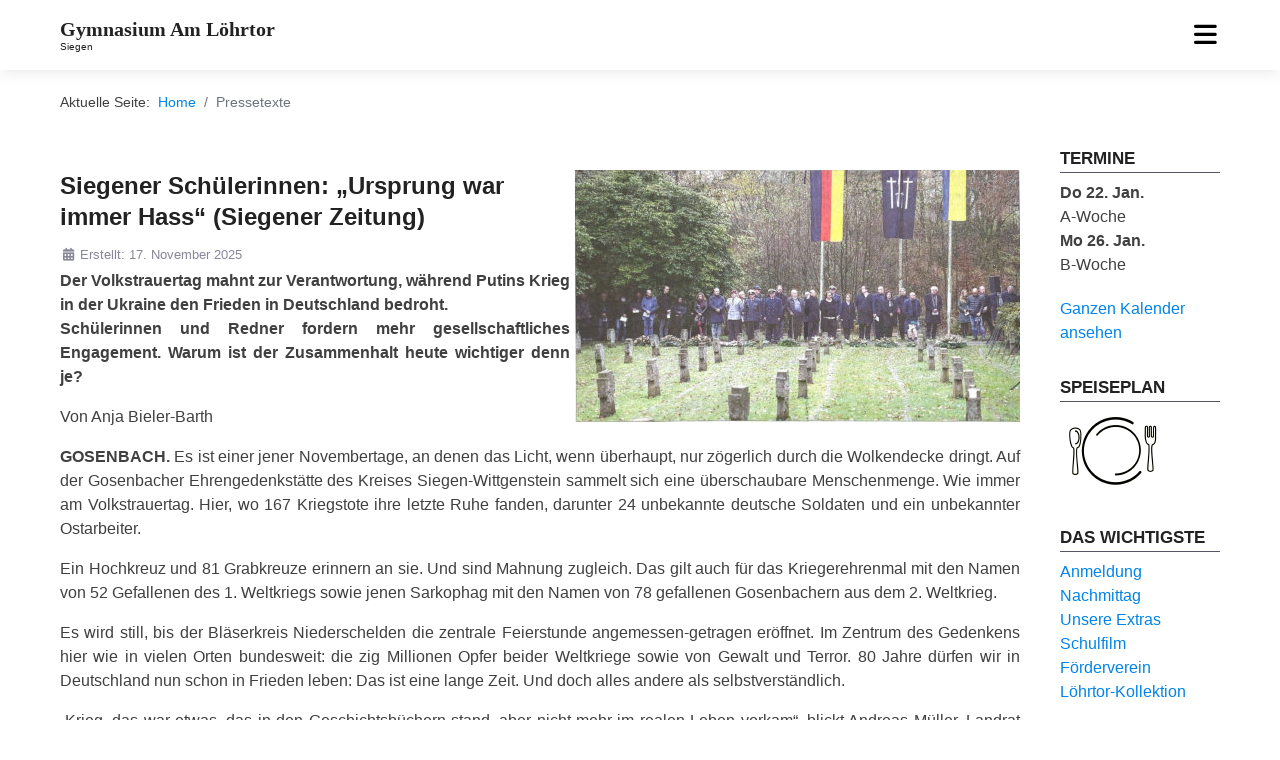

--- FILE ---
content_type: text/html; charset=utf-8
request_url: https://www.gal.de/pressetexte.html
body_size: 17845
content:
<!DOCTYPE html>
<html lang="de-de" dir="ltr">

<head>
	<meta charset="utf-8">
	<meta name="viewport" content="width=device-width, initial-scale=1">
	<meta name="description" content="Gymnasium Am Löhrtor. Das Gymnasium in Siegen. Im Herzen der Stadt.">
	<meta name="generator" content="Joomla! - Open Source Content Management">
	<title>Gymnasium Am Löhrtor, Siegen – Pressetexte</title>
	<link href="/pressetexte.feed?type=rss" rel="alternate" type="application/rss+xml" title="Gymnasium Am Löhrtor, Siegen – Pressetexte">
	<link href="/pressetexte.feed?type=atom" rel="alternate" type="application/atom+xml" title="Gymnasium Am Löhrtor, Siegen – Pressetexte">
	<link href="/media/system/images/favicon.ico" rel="alternate icon" type="image/vnd.microsoft.icon">
	<link href="https://www.gal.de/component/finder/search.opensearch?Itemid=101" rel="search" title="OpenSearch Gymnasium Am Löhrtor, Siegen" type="application/opensearchdescription+xml">

	<link href="/templates/gal_a4joomla_best/css/template.min.css?ef9e6e" rel="stylesheet">
	<link href="/media/vendor/awesomplete/css/awesomplete.css?1.1.7" rel="stylesheet">
	<link href="/media/vendor/joomla-custom-elements/css/joomla-alert.min.css?0.4.1" rel="stylesheet">
	<link href="/components/com_jevents/views/geraint/assets/css/modstyle.css?v=3.6.95" rel="stylesheet">
	<link href="/components/com_jevents/assets/css/jevcustom.css?v=3.6.95" rel="stylesheet">

		<script src="/media/vendor/jquery/js/jquery.min.js?3.7.1"></script>
	<script src="/media/mod_menu/js/menu.min.js?ef9e6e" type="module"></script>
	<script type="application/json" class="joomla-script-options new">{"joomla.jtext":{"MOD_FINDER_SEARCH_VALUE":"Suche &hellip;","COM_FINDER_SEARCH_FORM_LIST_LABEL":"Suchergebnisse","JLIB_JS_AJAX_ERROR_OTHER":"Beim Abrufen von JSON-Daten wurde ein HTTP-Statuscode %s zurückgegeben.","JLIB_JS_AJAX_ERROR_PARSE":"Ein Parsing-Fehler trat bei der Verarbeitung der folgenden JSON-Daten auf:<br><code style='color:inherit;white-space:pre-wrap;padding:0;margin:0;border:0;background:inherit;'>%s<\/code>","ERROR":"Fehler","MESSAGE":"Nachricht","NOTICE":"Hinweis","WARNING":"Warnung","JCLOSE":"Schließen","JOK":"OK","JOPEN":"Öffnen"},"finder-search":{"url":"\/component\/finder\/?task=suggestions.suggest&format=json&tmpl=component&Itemid=101"},"system.paths":{"root":"","rootFull":"https:\/\/www.gal.de\/","base":"","baseFull":"https:\/\/www.gal.de\/"},"csrf.token":"c77a47697320d71c92a1971e0c16d835"}</script>
	<script src="/media/system/js/core.min.js?a3d8f8"></script>
	<script src="/templates/gal_a4joomla_best/js/template.js?ef9e6e" defer></script>
	<script src="/media/vendor/webcomponentsjs/js/webcomponents-bundle.min.js?2.8.0" nomodule defer></script>
	<script src="/templates/gal_a4joomla_best/js/jquery.sidr.min.js?ef9e6e"></script>
	<script src="/templates/gal_a4joomla_best/js/jquery.smartmenus.min.js?ef9e6e"></script>
	<script src="/media/system/js/joomla-hidden-mail.min.js?80d9c7" type="module"></script>
	<script src="/media/vendor/awesomplete/js/awesomplete.min.js?1.1.7" defer></script>
	<script src="/media/com_finder/js/finder.min.js?755761" type="module"></script>
	<script src="/media/system/js/messages.min.js?9a4811" type="module"></script>
	<script type="application/ld+json">{"@context":"https://schema.org","@type":"BreadcrumbList","@id":"https://www.gal.de/#/schema/BreadcrumbList/17","itemListElement":[{"@type":"ListItem","position":1,"item":{"@id":"https://www.gal.de/","name":"Home"}},{"@type":"ListItem","position":2,"item":{"@id":"https://www.gal.de/pressetexte.html","name":"Pressetexte"}}]}</script>
	<script>function fetchMoreLatestEvents(modid, direction)
{        
        jQuery.ajax({
                    type : 'POST',
                    dataType : 'json',
                    url : "https://www.gal.de/index.php?option=com_jevents&ttoption=com_jevents&typeaheadtask=gwejson&file=fetchlatestevents&path=module&folder=mod_jevents_latest&token=c77a47697320d71c92a1971e0c16d835",
                    data : {'json':JSON.stringify({'modid':modid, 'direction':direction})},
                    contentType: "application/x-www-form-urlencoded; charset=utf-8",
                    scriptCharset: "utf-8"
            })                        
                .done(function( data ){                    
                    jQuery("#mod_events_latest_"+modid+"_data").replaceWith(data.html);
                    try {
                        document.getElementById("mod_events_latest_"+modid+"_data").parentNode.scrollIntoView({block: "start", behavior: "smooth"});
                    }
                    catch (e) {
                    }
                })
                .fail(function(x) {
        alert('fail '+x);
                });
}</script>

<style type="text/css">
#wrap,#slideshow-mod,#navflex,#navsepcontainer,#footer, #upperfooter,#a4j,#hmodulewrap,#pathwaywrap, #user1wrap, #user2wrap, #user3wrap, #user4wrap, #user5wrap, #user6wrap, #user7wrap, #user8wrap, #user9wrap, #user10wrap, #pathwaywrap, #topbarflex { max-width: 1200px;}
#logo h2 { font-family: Georgia, serif; font-size:20px; letter-spacing: 0px; }
#logo h3 { font-family: Arial, Helvetica, sans-serif; font-size:10px; letter-spacing: 0px; margin-top:0px; }
h2.fullpageheader { font-size: 40px; font-family: Arial, Helvetica, sans-serif; letter-spacing: 1px;} 
h3.fullpageheader {	font-size: 17px; font-family: 'Times New Roman', Times, serif; letter-spacing: 8px;} 
body { color: #404040; background-color: #ffffff; font-family: Arial, Helvetica, sans-serif; font-size:16px; }
#navcontainer {background-color: #ffffff;}
h1,h2,h3,h4,h5,h6,#slideshow-mod div.moduletable h3, div.moduletable h3, #sidebar div.moduletable h3, #sidebar-2 div.moduletable h3, .moduletable._menu h3, #sidebar div.moduletable._menu h3, #sidebar-2 div.moduletable._menu h3, .moduletable._menu2 h3, #upperfooter div.moduletable h3, #inner1 div.moduletable h3, #inner2 div.moduletable h3,
#user1 div.moduletable h3, #user2 div.moduletable h3, #user3 div.moduletable h3, #user4 div.moduletable h3, #user5 div.moduletable h3, #user6 div.moduletable h3, #user7 div.moduletable h3, #user8 div.moduletable h3, #user9 div.moduletable h3, #user10 div.moduletable h3 { font-family: Arial, Helvetica, sans-serif; color: #222222; }
h1 a:link,h1 a:visited,h1 a:hover,h1 a:active,h1 a:focus,h2 a:link,h2 a:visited,h2 a:hover,h2 a:active,h2 a:focus,h3 a:link,h3 a:visited,h3 a:hover,h3 a:active,h3 a:focus {color: #222222;}
a,a:hover,a:active,a:focus,.btn-link,.btn-link:hover,.btn-link:focus,p.readmore a.btn,p.readmore a.btn:hover,
p.readmore a.btn:active,p.readmore a.btn.active,p.readmore a.btn:hover,
.moduletable._menu li ul li a:hover,.moduletable._menu li.current ul li a:hover,.moduletable._menu li a:hover,
.moduletable._menu li a:focus,.moduletable._menu li a:active { color: #0084ea;}
#topbarcontainer, #topbarflex .sm-clean ul { background: #271871;}
#topbarflex .sm-clean ul, #topbarflex .sm-clean ul ul, #topbarflex .sm-clean ul ul ul, #topbarflex .sm-clean ul ul ul ul, #topbarflex .sm-clean ul ul ul ul ul {border: 1px solid transparent;}
#topbarflex .sm-clean ul a:hover, #topbarflex .sm-clean ul a:focus, #topbarflex .sm-clean ul a:active, #topbarflex .sm-clean ul a.highlighted, #topbarflex .sm-clean ul a.disabled {background: none;}
#footerwrap {background: #f8f8f8;}
#footer, #upperfooter {padding-top: 10px; }
#footer { padding-bottom: 10px; }
#footer div.moduletable, #upperfooter div.moduletable {color: #404040; }
#upperfooter div.moduletable ul { list-style:none; margin:0; padding:0;}
#footer a:link, #footer a:visited, #footer a:hover, #footer a:active, #footer a:focus {color: #404040;}
#footer .moduletable li a:link, #footer .moduletable li a:visited, #footer .moduletable li a:hover, #footer .moduletable li a:active, #footer .moduletable li a:focus {color: #404040;}
#footer h1, #footer h2, #footer h3, #footer h4, #footer h5, #footer h6,
#footer div.moduletable h1, #footer div.moduletable h2, #footer div.moduletable h3, #footer div.moduletable h4, #footer div.moduletable h5, #footer div.moduletable h6 {color: #222222;}
#upperfooter a:link, #upperfooter a:visited, #upperfooter a:hover, #upperfooter a:active, #upperfooter a:focus {color: #404040;}
#upperfooter .moduletable li a:link, #upperfooter .moduletable li a:visited, #upperfooter .moduletable li a:hover, #upperfooter .moduletable li a:active, #upperfooter .moduletable li a:focus {color: #404040;}
#upperfooter h1, #upperfooter h2, #upperfooter h3, #upperfooter h4, #upperfooter h5, #upperfooter h6,
#upperfooter div.moduletable h1, #upperfooter div.moduletable h2, #upperfooter div.moduletable h3, #upperfooter div.moduletable h4, #upperfooter div.moduletable h5, #upperfooter div.moduletable h6 {color: #222222;}

  
#soci3 {display: none;}
</style>









<!--[if lt IE 9]>
	<script src="/media/jui/js/html5.js"></script>
<![endif]-->

<!-- Matomo -->
<script>
  var _paq = window._paq = window._paq || [];
  /* tracker methods like "setCustomDimension" should be called before "trackPageView" */
  _paq.push(['trackPageView']);
  _paq.push(['enableLinkTracking']);
  (function() {
    var u="/analytics/";
    _paq.push(['setTrackerUrl', u+'matomo.php']);
    _paq.push(['setSiteId', '1']);
    var d=document, g=d.createElement('script'), s=d.getElementsByTagName('script')[0];
    g.async=true; g.src=u+'matomo.js'; s.parentNode.insertBefore(g,s);
  })();
</script>
<!-- End Matomo Code -->
</head>
<body class="com_content view-category layout-portal no-task itemid-604">
<div class="preloader">
<div class="spinner">
  <div class="bounce1"></div>
  <div class="bounce2"></div>
  <div class="bounce3"></div>
</div>
</div>

  
  <div id="navwrap">
	<div id="topbarcontainer">
		<div id="topbarflex" class="container-fluid">
										<div id="topbarnav">
					
<form class="mod-finder js-finder-searchform form-search" action="/component/finder/search.html?Itemid=101" method="get" role="search">
    <label for="mod-finder-searchword175" class="finder">Suchen</label><input type="text" name="q" id="mod-finder-searchword175" class="js-finder-search-query form-control" value="" placeholder="Suche &hellip;">
            <input type="hidden" name="Itemid" value="101"></form>

<div id="mod-custom101" class="mod-custom custom">
    <img src="/images/signet.png" alt="aus Tradition mit Verantwortung in deine Zukunft" width="528" style="margin-top: 0px;" /></div>

				</div>
						<div id="soci3">
																																																																																								</div>
		</div>
	</div>
	<div id="navcontainer">
		<div id="navflex" class="container-fluid">
			<div id="logo">
									<h2><a href="https://www.gal.de/" title="Gymnasium Am Löhrtor">Gymnasium Am Löhrtor</a></h2>
					<h3>Siegen</h3> 
				 
			</div>
			<div id="navright" >
				
				<div id="topmenu" class="navbar navbar-inverse">
					<div id="topnav" class="navbar-inner">
						<div id="myoverlay"></div>
						<a id="menu-button" href="#sidr" class="fas fa-bars">

						</a>
						<div id="sidr" >
							<a href="#" id="myclosebtn" >&times;</a>
																						<ul class="mod-menu mod-list nav nav-dropdown">
<li class="nav-item item-101 default deeper parent"><a href="/" title="nav-dropdown">Aktuelles</a><ul class="mod-menu__sub list-unstyled small"><li class="nav-item item-122"><a href="/home/loehrtorbrief.html" >Löhrtorbrief</a></li><li class="nav-item item-226"><a href="/home/kalender.html" >Terminkalender</a></li><li class="nav-item item-132"><a href="/wir-ueber-uns/unsere-extras.html" >für Grundschul-Eltern</a></li><li class="nav-item item-138"><a href="/home/praktikanten.html" >für Studierende</a></li><li class="nav-item item-302"><a href="/home/stellenangebote.html" >Stellenangebote</a></li><li class="nav-item item-123"><a href="/home/nachmittag.html" >Nachmittag</a></li><li class="nav-item item-133"><a href="/home/mensaplan.html" >Mensaplan</a></li><li class="nav-item item-126"><a href="/home/anmeldung.html" >Anmeldung</a></li><li class="nav-item item-407"><a href="/home/wir-in-der-presse.html" >Wir in der Presse</a></li></ul></li><li class="nav-item item-124 deeper parent"><a href="/wir-ueber-uns.html" >Wir über uns</a><ul class="mod-menu__sub list-unstyled small"><li class="nav-item item-125"><a href="/wir-ueber-uns/anfahrt.html" >Anfahrt</a></li><li class="nav-item item-231"><a href="/wir-ueber-uns/schulrundgang.html" >Schulrundgang</a></li><li class="nav-item item-162"><a href="/wir-ueber-uns/schulfilm.html" >Schulfilm</a></li><li class="nav-item item-129"><a href="/wir-ueber-uns/geschichte-der-schule.html" >Geschichte der Schule</a></li><li class="nav-item item-127"><a href="/wir-ueber-uns/unsere-extras.html" >Unsere Extras</a></li><li class="nav-item item-161"><a href="/wir-ueber-uns/schulprogramm.html" >Schulprogramm</a></li><li class="nav-item item-220"><a href="/wir-ueber-uns/organigramm.html" >Organigramm</a></li><li class="nav-item item-134"><a href="/wir-ueber-uns/schuelerticket.html" >Schülerticket</a></li><li class="nav-item item-131"><a href="/wir-ueber-uns/musik-am-loehrtor.html" >Musik am Löhrtor</a></li><li class="nav-item item-130"><a href="/wir-ueber-uns/foerderverein.html" >Förderverein</a></li></ul></li><li class="nav-item item-135 deeper parent"><a href="/personen.html" >Personen</a><ul class="mod-menu__sub list-unstyled small"><li class="nav-item item-137"><a href="/personen/schulleitung.html" >Schulleitung</a></li><li class="nav-item item-136"><a href="/personen/lehrer.html" >Lehrer</a></li><li class="nav-item item-408"><a href="/personen/klassenlehrer.html" >Klassenlehrer</a></li><li class="nav-item item-128"><a href="/personen/ansprechpartner.html" >Ansprechpartner</a></li><li class="nav-item item-191"><a href="/personen/sekretariat.html" >Sekretariat</a></li><li class="nav-item item-235"><a href="/personen/hausmeister.html" >Hausmeister</a></li><li class="nav-item item-296"><a href="/personen/beratungslehrer.html" >Beratungslehrer</a></li></ul></li><li class="nav-item item-139 deeper parent"><a href="/schulleben.html" >Schulleben</a><ul class="mod-menu__sub list-unstyled small"><li class="nav-item item-1335 parent"><a href="/schulleben/aladar-pollak.html" >Aladar Pollak</a></li><li class="nav-item item-144 parent"><a href="/schulleben/arbeitsgemeinschaften.html" >Arbeitsgemeinschaften</a></li><li class="nav-item item-153"><a href="/schulleben/berufswahlorientierung.html" >Berufliche Orientierung</a></li><li class="nav-item item-297"><a href="/schulleben/bibliothek.html" >Bibliothek</a></li><li class="nav-item item-143"><a href="/schulleben/ehemalige.html" >Ehemalige</a></li><li class="nav-item item-219 parent"><a href="/schulleben/internationale-kontakte.html" >Internationale Kontakte</a></li><li class="nav-item item-274"><a href="/schulleben/kooperationen.html" >Kooperationspartner</a></li><li class="nav-item item-379"><a href="/schulleben/projektwoche.html" >Projektwoche</a></li><li class="nav-item item-228"><a href="/schulleben/schuelervertretung.html" >Schülervertretung (SV)</a></li><li class="nav-item item-316"><a href="/schulleben/arbeitsgemeinschaften/schuelerzeitung.html" >Schülerzeitung</a></li><li class="nav-item item-1774"><a href="/schulleben/schule-der-zukunft.html" >Schule der Zukunft</a></li><li class="nav-item item-142"><a href="/schulleben/schule-ohne-rassismus.html" >Schule ohne Rassismus</a></li><li class="nav-item item-1507"><a href="/schulleben/schulhund.html" >Schulhund</a></li><li class="nav-item item-140"><a href="/schulleben/wettbewerbe.html" >Wettbewerbe</a></li><li class="nav-item item-298"><a href="/schulleben/archiv.html" >Archiv</a></li></ul></li><li class="nav-item item-145 deeper parent"><a href="/unterricht.html" >Unterricht</a><ul class="mod-menu__sub list-unstyled small"><li class="nav-item item-149"><a href="/unterricht/unterrichtszeiten.html" >Unterrichtszeiten</a></li><li class="nav-item item-147 parent"><a href="/unterricht/unterstufe.html" >Unterstufe</a></li><li class="nav-item item-188"><a href="/unterricht/mittelstufe.html" >Mittelstufe</a></li><li class="nav-item item-150"><a href="/unterricht/oberstufe.html" >Oberstufe</a></li><li class="nav-item item-548"><a href="/unterricht/konzepte.html" >Konzepte</a></li><li class="nav-item item-146 parent"><a href="/unterricht/fachschaften.html" >Unsere Fächer</a></li></ul></li></ul>

																						<div id="topbarnav2">	
								
<form class="mod-finder js-finder-searchform form-search" action="/component/finder/search.html?Itemid=101" method="get" role="search">
    <label for="mod-finder-searchword175" class="finder">Suchen</label><input type="text" name="q" id="mod-finder-searchword175" class="js-finder-search-query form-control" value="" placeholder="Suche &hellip;">
            <input type="hidden" name="Itemid" value="101"></form>

<div id="mod-custom101" class="mod-custom custom">
    <img src="/images/signet.png" alt="aus Tradition mit Verantwortung in deine Zukunft" width="528" style="margin-top: 0px;" /></div>

								</div>	
													</div>
						
					
					</div>
					<div id="soci">
																																																																																										</div>
				</div> 
				
			</div>
				
		</div>
	</div>
</div>












<div id="pathwayallwrap">
	<div id="pathwaywrap" class="container-fluid">
					<div id="pathway">
				<nav class="mod-breadcrumbs__wrapper" aria-label="Breadcrumbs">
    <ol class="mod-breadcrumbs breadcrumb px-3 py-2">
                    <li class="mod-breadcrumbs__here float-start">
                Aktuelle Seite: &#160;
            </li>
        
        <li class="mod-breadcrumbs__item breadcrumb-item"><a href="/" class="pathway"><span>Home</span></a></li><li class="mod-breadcrumbs__item breadcrumb-item active"><span>Pressetexte</span></li>    </ol>
    </nav>

			</div>
			</div>
</div>	

<div id="allwrap">

	<div id="wrap" class="container-fluid">
		<div id="cbody" class="row">
						<div id="content60" class="col-md-10">    
				  
				<div id="content">
					<div id="system-message-container" aria-live="polite"></div>

					<div class="com-content-category-blog blog">
    
        
    
    
    
            <div class="com-content-category-blog__items blog-items items-leading ">
                            <div class="com-content-category-blog__item blog-item">
                    
<figure class="float-end item-image">
            <a href="/pressetexte/1684-siegener-schuelerinnen-ursprung-war-immer-hass.html" title="Siegener Schülerinnen: „Ursprung war immer Hass“ (Siegener Zeitung)">
            <img src="/images/zeitungsartikel/sz-2025-11-17-foto.jpg" alt="Auf der Kreisehrengedenkstätte in Gosenbach wurde nicht nur der vielen Opfer von Krieg und Gewalt gedacht. Es wurde gemahnt: Frieden ist keine Selbstverständlichkeit.	Fotos: Rene Traut">        </a>
        </figure>

<div class="item-content">
    
        <div class="page-header">
                    <h2>
                                    <a href="/pressetexte/1684-siegener-schuelerinnen-ursprung-war-immer-hass.html">
                        Siegener Schülerinnen: „Ursprung war immer Hass“ (Siegener Zeitung)                    </a>
                            </h2>
        
        
        
            </div>

    
        
            <dl class="article-info text-muted">

            <dt class="article-info-term">
                        Details                    </dt>

        
        
        
        
        
    
                        <dd class="create">
    <span class="icon-calendar icon-fw" aria-hidden="true"></span>
    <time datetime="2025-11-17T18:00:00+01:00">
        Erstellt: 17. November 2025    </time>
</dd>
        
        
            </dl>
        
    
        
    <p><strong>Der Volkstrauertag mahnt zur Verantwortung, während Putins Krieg in der Ukraine den Frieden in Deutschland bedroht.</strong><br /><strong>Schülerinnen und Redner fordern mehr gesellschaftliches Engagement. Warum ist der Zusammenhalt heute wichtiger denn je?</strong></p>
<p>Von Anja Bieler-Barth</p>
<p><strong>GOSENBACH.</strong>&nbsp;Es ist einer jener Novembertage, an denen das Licht, wenn überhaupt, nur zögerlich durch die Wolkendecke dringt. Auf der Gosenbacher Ehrengedenkstätte des Kreises Siegen-Wittgenstein sammelt sich eine überschaubare Menschenmenge. Wie immer am Volkstrauertag. Hier, wo 167 Kriegstote ihre letzte Ruhe fanden, darunter 24 unbekannte deutsche Soldaten und ein unbekannter Ostarbeiter.</p>
<p>Ein Hochkreuz und 81 Grabkreuze erinnern an sie. Und sind Mahnung zugleich. Das gilt auch für das Kriegerehrenmal mit den Namen von 52 Gefallenen des 1. Weltkriegs sowie jenen Sarkophag mit den Namen von 78 gefallenen Gosenbachern aus dem 2. Weltkrieg.</p>
<p>Es wird still, bis der Bläserkreis Niederschelden die zentrale Feierstunde angemessen-getragen eröffnet. Im Zentrum des Gedenkens hier wie in vielen Orten bundesweit: die zig Millionen Opfer beider Weltkriege sowie von Gewalt und Terror. 80 Jahre dürfen wir in Deutschland nun schon in Frieden leben: Das ist eine lange Zeit. Und doch alles andere als selbstverständlich.</p>
<p>„Krieg, das war etwas, das in den Geschichtsbüchern stand, aber nicht mehr im&nbsp;realen Leben vorkam“, blickt Andreas Müller, Landrat des Kreises Siegen-Wittgenstein und Kreisvorsitzender des Volksbunds Deutsche Kriegsgräberfürsorge, an diesem Morgen in Gosenbach zurück.</p>
<p>Nun sei er mit Putins Angriffskrieg auf die Ukraine sehr nahegekommen. „Wieder&nbsp;fliehen Menschen vor Bomben, sterben Kinder, brennen Städte.“ Wieder wollten mehrere Staaten Atomwaffen testen: „Das sind Nachrichten, die viele von uns noch vor wenigen Jahren für undenkbar gehalten hätten.“ Der Volkstrauertag erinnere „an das Leid der Vergangenheit. Aber ermahnt uns auch für die Zukunft: Erinnern heißt nicht nur zurückblicken. Erinnern heißt: Verantwortung übernehmen“, mahnt Müller, sich für Freiheit, Demokratie und das Miteinander in Europa einzusetzen. Im Großen wie im Kleinen. Tag für Tag.</p>
<p>Auf den Trümmern des 2. Weltkriegs sei etwas Neues, bis dahin Undenkbares entstanden: die Idee eines Europa. „Die EU ist eines der erfolgreichsten Friedensprojekte der Menschheitsgeschichte. Ihr Versprechen: Nie wieder Krieg auf dem Kontinent. Das wird heute wieder auf die Probe gestellt.“</p>
<p>Ein trauriges Fazit laute: „Wir leben in einer Welt, in der alte Gewissheiten bröckeln und neue Unsicherheiten wachsen.“ Zusammenhalt sei unabdingbar. Schülerinnen des Siegener Gymnasiums Am Löhrtor riefen zu mehr gesellschaftlicher Verantwortung auf: „Viel zu leicht ziehen wir Menschen uns aus der Verantwortung und schieben Versäumnisse und Fehlentscheidungen diktatorischer Regimes und ultranationalistischer Machthaber auf lückenhafte Systeme“, betonte Elsa Graumann.</p>
<p>„Wir vergessen, dass der Ursprung nie ein Schlupfloch im Gesetz war, das zu&nbsp;einem Überlegenheitsgefühl eingeladen hat. Der Ursprung war immer Hass. Hass auf Menschen, Religion, Hautfarbe und/oder Geschlecht. Die Menschen, derer wir heute gedenken, haben diesen Hass mit ihrem Leben bezahlt.“ Elisabeth Dangendorf erzählte, wie schwierig es für sie als junge Frau sei, das Ausmaß von Tod und Verderben allein der beiden Weltkriege überhaupt zu begreifen. „Die Opfer bleiben daher schon fast fiktive Relikte aus einer scheinbar weit zurückliegenden Zeit. Ihr Leid ist für uns, die wir nie Krieg erlebt haben, so absurd grausam, dass der Verstand aufgibt bei dem Versuch, es als reales Geschehnis einzuordnen.“</p>
<p>Die Schülerschaft des Gymnasiums Am Löhrtor habe Wünsche: „Dass alle, die hier stehen, heute merken, wie das Versagen in Sachen Frieden der letzten Jahrtausende zu einer Opferzahl geführt hat - so hoch, dass jeder Gedenkversuch scheitern wird.“</p>
<p>Dies müsse Anlass sein, sich ehrlich vor Augen zu führen: „Die Vergangenheit ist nicht unsere Schuld, aber die Zukunft unsere Verantwortung! Scheitert hier heute gemeinsam daran, den Opfern gerecht zu werden. Aber werdet dafür dem Anspruch und der Moral unserer Zukunft gerecht“, so Dangendorf.</p>
<p>Karsten Schreiber, Gemeindereferent der ev.-ref. Emmaus-Kirchengemeinde&nbsp;Siegen, erzählte auf sehr persönliche und berührende Weise, wie er als Vater mit seinen beiden Teenager-Söhnen einen Soldatenfriedhof in der Normandie besuchte.</p>
<p>„Dortliegen auch Gefallene, die nicht älter als 15, 16 oder 17 wurden. Das hätten meine Söhne sein können. Jugendliche, die verpflichtet wurden, zu kämpfen und ihr junges Leben unter unglaublichen Umständen verloren hatten. Verblendet von einer Ideologie.“ Deshalb sei der Volkstrauertag so wichtig: „Wir müssen es zulassen, dass diese Kreuze Gesichter werden. Uns ganz nahe kommen.“</p>
    
    
    
        </div>
                </div>
                    </div>
    
                            <div class="com-content-category-blog__items blog-items ">
                    <div class="com-content-category-blog__item blog-item">
                    
<figure class="float-end item-image">
            <a href="/pressetexte/1682-krieg-ist-eine-praesente-angst-was-der-volkstrauertag-zwei-schuelerinnen-bedeutet.html" title="„Krieg ist eine präsente Angst“: Was der Volkstrauertag zwei Schülerinnen bedeutet (Siegener Zeitung)">
            <img src="/images/zeitungsartikel/sz-2025-11-15-foto.jpg" alt="Elisabeth Dangendorf ergriff schon im Vorjahr das Wort bei der Gedenkfeier in Gosenbach. Ihr zur Seite stand Elsa Graumann." width="445" height="344" loading="lazy">        </a>
        </figure>

<div class="item-content">
    
        <div class="page-header">
                    <h2>
                                    <a href="/pressetexte/1682-krieg-ist-eine-praesente-angst-was-der-volkstrauertag-zwei-schuelerinnen-bedeutet.html">
                        „Krieg ist eine präsente Angst“: Was der Volkstrauertag zwei Schülerinnen bedeutet (Siegener Zeitung)                    </a>
                            </h2>
        
        
        
            </div>

    
        
            <dl class="article-info text-muted">

            <dt class="article-info-term">
                        Details                    </dt>

        
        
        
        
        
    
                        <dd class="create">
    <span class="icon-calendar icon-fw" aria-hidden="true"></span>
    <time datetime="2025-11-15T18:00:00+01:00">
        Erstellt: 15. November 2025    </time>
</dd>
        
        
            </dl>
        
    
        
    <p><strong>Krieg in der Ukraine, vor unserer Haustür, Debatten über die Wiedereinführung der Wehrpflicht: Zwei Löhrtor-Gymnasiastinnen bringen sich am Sonntag bei der Gedenkfeier zum Volkstrauertag ein. Spielt dieser Tag noch eine Rolle in ihrer Generation?</strong></p>
<p>Von Anja Bieler-Barth</p>
<p><strong>SIEGEN/GOSENBACH.</strong> Volkstrauertag: Das Wort wiegt schwer. Es ist ein Tag, der nach Stille klingt, nach Gedenken, Verlust und Trauer, nach Vergangenheit. Es ist ein Wort, das in Schulbüchern steht, aber selten im Alltag fällt. Und doch: In einer Zeit, in der wieder Krieg selbst in Europa herrscht und die Nachrichten voller Bilder von Leid und Flucht sind, bekommt dieser Tag eine neue Dringlichkeit.</p>
<p>Das sehen auch Elsa Graumann und Elisabeth Dangendorf, beide 17 Jahre jung, so. Sie besuchen die Q1 (Jahrgangsstufe 12) des Siegener Gymnasiums Am Löhrtor. Sie gestalten am Sonntag, 16. November, 11.15 Uhr, die Gedenkfeier des Kreises Siegen-Wittgenstein, genauer gesagt des Kreisverbands Volksbund Deutsche Kriegsgräberfürsorge, mit.</p>
<p>Im Gespräch mit der Siegener Zeitung erzählen sie sehr reflektiert, welche Bedeutung der Volkstrauertag für sie hat. Was bewegt sie dazu, auf der Kreisehrengedenkstätte im Siegener Ortsteil Gosenbach am Sonntag ans Mikrofon zu treten? Finden Sie diese Art des Gedenkens in Anwesenheit auch von Soldaten zeitgemäß?</p>
<p>Die beiden Schülerinnen haben eine ganz klare Meinung: „Ich finde den Rahmen der Feierstunde in Gosenbach absolut angemessen“, sagt Elisabeth Dangendorf, die schon im vergangenen Jahr die Möglichkeit nutzte, dort das Wort zu ergreifen.</p>
<p>„Wir werden seit etwa zehn Jahren von Landrat Andreas Müller gefragt, ob sich&nbsp;Mitglieder unserer Schülervertretung einbringen wollen“, erklärt Schulleiter Reiner Berg, der es ganz wunderbar findet, dass bei aller Notwendigkeit des Erinnerns und Gedenkens auch Gegenwart und Zukunft nicht aus dem Blick geraten, junge Stimmen Gehör finden.</p>
<p>„Das Leid, das Kriege in aller Welt über so viele Menschen gebracht haben und&nbsp;auch heute bringen, ist unermesslich: Einem so großen Thema kann man ja eigentlich gar nicht gerecht werden“, zeigt sich Elisabeth Dangendorf nachdenklich. Und doch sei es immens wichtig, es zu versuchen. Wie am kommenden Sonntag in vielen Orten kreisweit.</p>
<p>Nein, räumen die beiden Gymnasiastinnen ein: Der Volkstrauertag habe bis zum Vorjahr in ihrem Leben keine Rolle gespielt. „Unsere Generation und auch die unserer Eltern haben ja das große Glück, in Friedenszeiten leben zu dürfen. Und es ist nun einmal so: Je länger schlimme Ereignisse wie z.B. die beiden Weltkriege zurückliegen, desto weniger sind sie in der alltäglichen Gegenwart präsent“, sagt Elisabeth Dangendorf.</p>
<p>Hat der Kriegsausbruch in der Ukraine „den Krieg“ in den (Schul-)Alltag getragen? „Klar: Dieser Krieg findet vor unserer Haustür statt. Das wurde z.B. im Politikunterricht behandelt. Ich finde es aber auch erschreckend, wie schnell&nbsp;man sich viel zu sehr daran gewöhnt hat“, sagt die Anzhausenerin, die sodann betont: „Auch deshalb sind Gedenkfeiern wie am Volkstrauertag so wichtig!” Den Volkstrauertag gibt es seit 1922. Seit 1952 wird er immer zwei Sonntage vor dem ersten Advent begangen. Gedacht wird mittlerweile der Toten beider Weltkriege, der Opfer von Gewalt und Terror weltweit.</p>
<p>Für Löhrtor-Schülersprecherin Elsa Graumann ist der Volkstrauertag weit mehr als ein Pflichttermin. „Ich finde, es ist eine wundervolle Veranstaltung, so wie ich sie in Gosenbach erlebt habe“, sagt sie. „Aber ich habe das Gefühl, dass viel zu wenige davon mitbekommen.“</p>
<p><img src="/images/zeitungsartikel/sz-2025-11-15-foto2.jpg" alt="Elsa Graumann (l.) und Elisabeth Dangendorf, Schülerinnen des Siegener Gymnasiums am Löhrtor, sind der Meinung: Der Volkstrauertag gehört in die Mitte der Gesellschaft. Noch feilen beide an ihrer Rede am Volkstrauertag.	Foto: Anja Bieler-Barth" title="Elsa Graumann (l.) und Elisabeth Dangendorf, Schülerinnen des Siegener Gymnasiums am Löhrtor, sind der Meinung: Der Volkstrauertag gehört in die Mitte der Gesellschaft. Noch feilen beide an ihrer Rede am Volkstrauertag.	Foto: Anja Bieler-Barth" style="float: left;" />Hat die aktuelle Debatte um die Wiedereinführung der Wehrpflicht das Thema „Krieg“ in das Schulleben getragen? Wird darüber auf dem Pausenhof gesprochen? „Ich habe den Eindruck, viele verdrängen dieses Thema in der Schule, weil es sehr belastend ist“, sagt Elsa Graumann. „Auch ich kann mich nicht davon freisprechen. Wenn man aktuelle Themen wie die nächste wichtige Klausur hat, beschäftigt man sich eher mit der Frage, wann ich dafür lerne als mit dem Gedanken: ,Oh nein! Krieg!’“</p>
<p>Das sei aber auch eine Art Selbstschutz: Sonst könne man sich kaum unbeschwert mit der eigenen Zukunft beschäftigen. Denn natürlich gehe die weltpolitische Lage nicht an ihrer Generation vorbei: „Klar, da ist diese Angst: ob wir z.B. später noch so leben können wie unsere Eltern. Es kann ja gut sein, dass es Krieg gibt. Das ist schon eine präsente Angst in meinem Leben.“</p>
<p>Umso wichtiger finden es die beiden 17-Jährigen, dass der Volkstrauertag nicht nur erinnert, sondern auch wachrüttelt: „Er arbeitet gegen das Vergessen auf mehreren Ebenen. Gegen das Vergessen vergangener Kriege und des Leids gebrochener Generationen, aber auch gegen das Verdrängen.“ Der Volkstrauertag erfülle ganz zentral die Rolle, vor Augen zu führen: „Wir als Gesellschaft haben die Verantwortung, uns dessen bewusst zu werden und dagegenzuhalten.“</p>
    
    
    
        </div>
            </div>
                    <div class="com-content-category-blog__item blog-item">
                    
<figure class="float-end item-image">
            <a href="/pressetexte/1674-mit-fueller-statt-ipad-loehrtor-gymnasium-setzt-auf-analoge-staerke-siegener-zeitung.html" title="Mit Füller statt iPad: Löhrtor-Gymnasium setzt auf analoge Stärke (Siegener Zeitung)">
            <img src="/images/zeitungsartikel/sz-2025-10-15-foto.jpg" alt="Behutsam geht das Gymnasium Am Löhrtor mit dem Einsatz von digitalen Mitteln im Unterricht um. Maren Weber (im Bild stehend) möchte die Selbstregulation der Schüler fördern. Foto: Björn Hadem" width="445" height="284" loading="lazy">        </a>
                <figcaption class="caption">Behutsam geht das Gymnasium Am Löhrtor mit dem Einsatz von digitalen Mitteln im Unterricht um. Maren Weber (im Bild stehend) möchte die Selbstregulation der Schüler fördern. Foto: Björn Hadem</figcaption>
    </figure>

<div class="item-content">
    
        <div class="page-header">
                    <h2>
                                    <a href="/pressetexte/1674-mit-fueller-statt-ipad-loehrtor-gymnasium-setzt-auf-analoge-staerke-siegener-zeitung.html">
                        Mit Füller statt iPad: Löhrtor-Gymnasium setzt auf analoge Stärke (Siegener Zeitung)                    </a>
                            </h2>
        
        
        
            </div>

    
        
            <dl class="article-info text-muted">

            <dt class="article-info-term">
                        Details                    </dt>

        
        
        
        
        
    
                        <dd class="create">
    <span class="icon-calendar icon-fw" aria-hidden="true"></span>
    <time datetime="2025-10-15T18:00:00+02:00">
        Erstellt: 15. Oktober 2025    </time>
</dd>
        
        
            </dl>
        
    
        
    <p><strong>Fünft- und Sechstklässler schreiben am Siegener Gymnasium am Löhrtor mit Füller und auf Papier. Schulleiter Dr. Berg hält den unreflektierten&nbsp;Umgang mit Handys und sozialen Netzwerken für „brandgefährlich”. Mit Schülern und Eltern werden Mediennutzungsverträge geschlossen - auch für zu Hause.</strong></p>
<p>Von Björn Hadem</p>
<p><strong>SIEGEN.</strong>&nbsp;Das Gymnasium Am Löhrtor steht nach eigenen Angaben für Augenmaß im Umgang mit der Digitalität im Lernalltag seiner Schülerinnen und Schüler. Dass die Omnipräsenz des Handys im Alltag der Schüler womöglich mehr sei als ein schlichter Störfaktor in der Aufmerksamkeit beim Lernen und Interagieren, weiß&nbsp;Schulleiter Dr. Reiner Berg aus eigener Erfahrung im Unterricht, aber auch aus wissenschaftlichen Studien.</p>
<p>Für „brandgefährlich“ hält er den „unreflektierten Umgang mit den Handys und den sozialen Netzwerken“. Dr. Reiner Berg führt dazu weiter aus: „Lernpsychologisch gibt es wichtige Erkenntnisse: Die permanente Ablenkbarkeit durch Handys ist nicht gut fürs Lernen wie für die Entwicklung der Strukturen im Gehirn.“ Daraus könne eine Sucht erwachsen, verbunden<br />mit „Unkonzentriertheit und einer permanenten Bereitschaft, an sein Handy gehen zu wollen“.</p>
<p>Vor diesem Hintergrund schließt das Gymnasium Am Löhrtor mit jedem Schüler und dessen Eltern einen Mediennutzungsvertrag ab - eine Art Erziehungshilfe für eine eingeschränkte Nutzung auch&nbsp;in den eigenen vier Wänden daheim.</p>
<p>Die Oberstudienrätin Maren Weber, am „GAL“ Lehrerin für Sport und Deutsch, erläutert: „Der Vertrag definiert zum Beispiel klar, wann die Kinder abends ihr Handy beiseitelegen müssen und dass das Handy nachts nicht im Schlafzimmer zu liegen hat.“ Dem Schulleiter ist bewusst, dass das Gymnasium damit durchaus in die Erziehung eingreife: „Der Hintergrund dafür ist aber unsere Feststellung, dass Cybermobbing zunimmt. Natürlich können wir niemanden zwingen, diesen Vertrag zu unterschreiben, klar ist aber: Diese Maßnahme sensibilisiert alle in hohem Maße.“</p>
<p>Während andere Schulen iPad-Klassen installieren und schon in der Unterstufe ein Lernen und Arbeiten jenseits von Heften und analogen Schreibgeräten kultivieren, ist der Füller bei den Fünft- und Sechstklässlern des Gymnasiums Am Löhrtor ein tägliches Arbeitsgerät. Das iPad indes&nbsp;kommt als Lernmedium nur gezielt und dosiert zum Einsatz.</p>
<p>Schulleiter Berg: „Bekanntermaßen rudern die skandinavischen Länder komplett zurück, was die Digitalisierung im Schulunterricht angeht, weil sie festgestellt haben, dass damit der Lernerfolg&nbsp;nicht garantiert ist.“</p>
<p>Intensiv fördern wollen die Lehrkräfte am GAL derweil die „exekutiven Funktionen“ bei Schülerinnen und Schülern - „die Grundlage dafür, dass Menschen sich selbst regulieren können“, so Maren Weber. Dabei gehe es darum, Impulse zu kontrollieren, außerdem um ein funktionierendes Arbeitsgedächtnis zum Abspeichern von Gelerntem und schließlich die kognitive Flexibilität, sich auf neue Situationen einzustellen. Dies geschieht im Unterricht durch eine Kombination von Bewegung, Spiel und Sport mit Lerninhalten und ist in allen Fächern anwendbar. Maren Weber weiß, warum dieser Ansatz so wesentlich ist: „In dem Moment, in dem die Selbstregulation bei Schülern gut funktioniert, sind sie auch in der Lage, sich in und außerhalb der Schule besser zurechtzufinden. Sie verfügen damit über ein Instrumentarium, dem&nbsp;Stress zu begegnen, der auch durch Handykonsum auf sie einprasselt.“</p>
    
    
    
        </div>
            </div>
                    <div class="com-content-category-blog__item blog-item">
                    
<figure class="float-end item-image">
            <a href="/pressetexte/1623-gymnasium-am-loehrtor-handys-werden-einkassiert-siegener-zeitung.html" title="Gymnasium Am Löhrtor: Handys werden einkassiert (Siegener Zeitung)">
            <img src="/images/zeitungsartikel/sz-2025-10-11-foto.jpg" alt="Hier testen die Zehntklässler die Handy-Kästen, die für sie in der Oberstufe zur Selbstverständlichkeit werden sollen. Fotos: Björn Hadem">        </a>
                <figcaption class="caption">Hier testen die Zehntklässler die Handy-Kästen, die für sie in der Oberstufe zur Selbstverständlichkeit werden sollen. Fotos: Björn Hadem</figcaption>
    </figure>

<div class="item-content">
    
        <div class="page-header">
                    <h2>
                                    <a href="/pressetexte/1623-gymnasium-am-loehrtor-handys-werden-einkassiert-siegener-zeitung.html">
                        Gymnasium Am Löhrtor: Handys werden einkassiert (Siegener Zeitung)                    </a>
                            </h2>
        
        
        
            </div>

    
        
            <dl class="article-info text-muted">

            <dt class="article-info-term">
                        Details                    </dt>

        
        
        
        
        
    
                        <dd class="create">
    <span class="icon-calendar icon-fw" aria-hidden="true"></span>
    <time datetime="2025-10-11T18:00:00+02:00">
        Erstellt: 11. Oktober 2025    </time>
</dd>
        
        
            </dl>
        
    
        
    <p><strong>Das Gymnasium in Siegen geht neue Wege, um den Handykonsum im Schulbetrieb einzudämmen. Schüler und Eltern müssen dafür sogar selbst investieren.</strong><br /><strong>Der unbemerkte Blick aufs Display soll damit unmöglich werden. Auch für Lehrer gibt es Regeln.</strong></p>
<p>Von Björn Hadem</p>
<p><strong>SIEGEN.</strong>&nbsp;Nach den Herbstferien startet der Schulalltag am Siegener Gymnasium Am Löhrtor in ein neues Zeitalter - dann dürften nicht mehr ganz so häufig wie bisher die Toiletten in den Pausen blockiert sein. Ein besonderes Bedürfnis können die Mädchen und Jungen dort nämlich nicht mehr stillen: einen unbemerkten Blick auf die Bildschirme ihrer Handys.</p>
<p>Die Smartphones der Unter- und Mittelstufenschüler schickt die Schulkonferenz von Siegens größtem Gymnasium nämlich in die schultägliche Verbannung. Morgens wandern die Geräte in eine Art Handy-Garage aus Stoff. Dort sind die Mobiltelefone nicht nur abgeschirmt von sämtlichen Empfangsimpulsen, sondern auch gut verschlossen. Öffnen lassen sich die Taschen nur mit Magneten, über die die Lehrkräfte und das Sekretariat verfügen. Alternativ öffnen sich nach Unterrichtsschluss jene Stationen an den Ausgängen der Schule, in denen besagte „Unlocker” auch für Schüler verfügbar sind, um sich wieder in die Online-Welt einzuklinken.</p>
<p>Oberstudiendirektor Dr. Reiner Berg, Leiter des Gymnasiums Am Löhrtor, erklärt: „Wir haben uns jetzt zwei Jahre intensiv mit dem Thema Handy in der Schule beschäftigt und auch mit den sozialen Netzwerken, die für die Schülerinnen und Schüler eine große Rolle spielen.“ Daraus sei die Erkenntnis erwachsen: „Das größte Problem besteht in der Sekundarstufe I, also ab der Unterstufe bis Klasse 10, dass dort Handymissbrauch stattfindet.”</p>
<p>Zwar ist die Handynutzung auf dem Schulgelände für die sechs unteren Jahrgänge der Schule ohnehin schon seit Jahren tabu - sie dürfen ihre Handys dabei haben, sie aber nicht in Betrieb nehmen -, doch konsequent kontrollieren lasse sich diese Regel nicht: „Klar ist, dass wir Lehrer keine komplette Kontrolle darüber haben können. Die Handybenutzung geht im Verborgenen weiter.“ Bisweilen geschehe dies unter den Tischplatten im Klassenraum. Dass dieses Störpotenzial mit der Neuanschaffung von Handytaschen wegfallen wird, ist zumindest die Hoffnung der Schulkonferenz, die sich für deren kollektiven Einsatz ausgesprochen hat. Dr. Reiner Berg: „Wir erhoffen uns dadurch viel mehr Ruhe im Unterrichtsalltag und auch eine höhere Sensibilität im Umgang mit den Handys.“ Der Achtklässler Sascha Hermann, beim Tischtennisspielen auf dem Schulhof nach seiner Meinung befragt, gibt zur neuen Regelung zu Protokoll: „Ich finde das eigentlich ganz gut, weil man die Schüler dazu motiviert, weniger daranzugehen, und auch dazu bringt, dass sie sich mehr auf den Unterricht fokussieren.“ Seine Sorge sei nur, dass er wegen der Massen-Entsperrung von Handytaschen nach Ende des Unterrichts&nbsp;seinen Bus verpassen könnte.</p>
<p>Der Sechstklässler Matti Hilgendorff findet es angesichts der neuen Handytaschen „ein bisschen doof, dass wir die selber kaufen und bezahlen müssen” - zehn bis 15 Euro werden pro Schüler fällig. Wem es schwerfalle, die Summe aufzubringen, darf jedoch auf die finanzielle Unterstützung des&nbsp;schulischen Fördervereins hoffen.</p>
<p>Für die Oberstufe hat das „GAL" nun eine stattliche Anzahl von Kunststoffkästen angeschafft, in die die Gymnasiasten nach Betreten des Kursraums ihre Handys hineinstellen und nach Ende der Stunde wieder entnehmen. Zudem habe sich die Schülervertretung zwei Aufenthaltsräume „erkämpft, in denen Handys benutzt werden dürfen“ - nur von Oberstufenschülern, versteht sich. Mit welchen Sanktionen Schüler rechnen müssen, wenn sie sich beim Durchbrechen der erneuerten Regeln erwischen lassen, befindet sich am Löhrtor noch in der Absprache. Überhaupt: „Wir probieren das jetzt, nach einem Jahr reflektieren wir den Prozess und gucken, welches Bewusstsein beiden Schülern entstanden ist”, erklärt der&nbsp;Schulleiter; dann würden sie weitere „Optimierungsversuche” unternehmen.</p>
<p>Dass die Gymnasiasten am „GAL“ jetzt schon ein Verantwortungsbewusstsein für ihren Handykonsum entwickelt haben, ist zumindest an einem klar formulierten Wunsch erkennbar: Sie möchten, dass der Umgang mit Handys und Social Media zu einer fest installierten Unterrichtseinheit in&nbsp;ihrer Schule wird. Auch hier eine Ergänzung zum Bisherigen: Schon seit Jahren bildet das „GAL” einige Schüler zu Medienscouts aus, die ihre Mitschüler für ein verantwortungsbewusstes Tummeln im weltweiten Netz sensibilisieren.</p>
<p>Übrigens: Als wandelnde Vorbilder dürfen die Lehrer am Löhrtor „die Handys im Unterricht auch nicht so einfach benutzen“, stellt Dr. Reiner Berg klar und ergänzt: „Die Schüler achten sehr genau darauf und haben dezidiert gesagt, dass die Lehrer sich auch so verhalten müssen - das&nbsp;sehe ich als Schulleiter genauso.“</p>
    
    
    
        </div>
            </div>
                    <div class="com-content-category-blog__item blog-item">
                    
<figure class="float-end item-image">
            <a href="/pressetexte/1591-schule-ohne-hausaufgaben-waere-das-was-siegener-zeitung.html" title="Schule ohne Hausaufgaben - wäre das was? (Siegener Zeitung)">
            <img src="/images/zeitungsartikel/sz-2024-12-31-foto.jpg" alt="Der Bezirksvorstand der Schülerkonferenz. Foto: privat" width="445" height="437" loading="lazy">        </a>
        </figure>

<div class="item-content">
    
        <div class="page-header">
                    <h2>
                                    <a href="/pressetexte/1591-schule-ohne-hausaufgaben-waere-das-was-siegener-zeitung.html">
                        Schule ohne Hausaufgaben - wäre das was? (Siegener Zeitung)                    </a>
                            </h2>
        
        
        
            </div>

    
        
            <dl class="article-info text-muted">

            <dt class="article-info-term">
                        Details                    </dt>

        
        
        
        
        
    
                        <dd class="create">
    <span class="icon-calendar icon-fw" aria-hidden="true"></span>
    <time datetime="2024-12-31T18:00:00+01:00">
        Erstellt: 31. Dezember 2024    </time>
</dd>
        
        
            </dl>
        
    
        
    <p><strong>Silas Andrick ist freier Mitarbeiter der Siegener Zeitung. Gleichzeitig ist er als Schüler des Siegener Gymnasiums am Löhrtor Mitglied der Bezirksschülervertretung.<br />Was Schüler dort aktuell beschäftigt, sind Fragen um einen späteren Schulbeginn, kostenlose Mahlzeiten und die Abschaffung von Hausaufgaben</strong></p>
<p>Von Silas Andrick</p>
<p><strong>SIEGEN. </strong>Mehr als 50 Schülervertreter aus dem Kreis treffen sich am Gymnasium am Löhrtor in Siegen zur Bezirksdelegiertenıkonferenz. Was beschäftigt sie im Moment? Weiche Probleme haben sie mit Politik und Gesellschaft? Gemeinsam tauschen sich die Schüler zu diesen Themen aus, geben sich Tipps und suchen nach Ideen für eine bessere Bildung.</p>
<p>Themen der Konferenz waren zum Beispiel ein späterer Schulbeginn, das Angebot kostenloser Mahlzeiten in den Schulmensen und die Abschaffung von Hausaufgaben. Hausaufgaben abschaffen? Möchten die Schüler sich hier einfach lästige Arbeit entziehen?</p>
<p>Dem widerspricht Anouar Boy (Schüler der Clara-Schumann-Gesamtschule Kreuztal vehement: „Wie Studien erwiesen haben, wäre es besser, wenn wir keine Hausaufgaben hätten, Sie verringern die Chancengleichheit und verursachen immensen Stress. Viele Schüler finden zu Hause keine guten Bedingungen zum Lernen vor. Vielen wurde nicht beigebracht, wie man alleine lernt, und sie bekommen keine Unterstützung zu Hause.“</p>
<p><img src="/images/zeitungsartikel/sz-2024-12-31-foto2.jpg" alt="2024 12 31 foto2" width="275" style="margin: 0px 0px 0px 5px; float: right;" title="Die Schülervertreter im Kreis Siegen-Wittgenstein einigten sich darauf, dass Schulen eine Hausaufgaben-Betreuung anbieten sollten. Die soll Schülern ermöglichen, in Ruhe die Hausaufgaben zu machen und dabei Hilfe zu bekommen. Foto: dpa" />In der Debatte unter den Schülern pflichten ihm einige bei. Die Lehrer würden Probleme, die bei den Hausaufgaben auftauchen, oft nicht noch mal besprechen. Zudem säße man oft frustriert vor den Aufgaben, weil man nicht weiterkomme und niemand helfen könne, Die meisten Schüler widersprachen der Forderung aber. Denn die Abschaffung von Hausaufgaben könnte eine Verlängerung der Unterrichtszeit nach sich ziehen. Am Ende einige man sich darauf, dass Schulen eine Hausaufgaben-Betreuung anbieten sollten. Ein Ort, an dem Schüler in Ruhe die Aufgaben machen können und dabei Hilfe bekommen.</p>
<p>Ähnlich emotional und zugleich abwägend wurde die Verschiebung des Unterrichtsbeginns auf 9 Uhr diskutiert. Die Befürworter betonten, dass ein späterer Schulbeginn besser zu dem biologischen Schlafrhythmus der Jugendlichen passen würde. Studien legen nahe, dass die Schüler dadurch konzentrierte, leistungsfähiger und gesünder wären. Die meisten der Schülervertreter wollten jedoch nicht noch später Schulschluss haben. „Wie soll man denn mit einer Stunde weniger, noch Zeit für Hobbys im Verein finden?“, kritisierte ein Schüler. Eine andere Schülerin bemerkte: „In manchen Familien werden die Kinder gebraucht, um mitzuhelfen oder um auf kleinere Geschwister aufzupassen. Da geht es nicht, wenn der Unterricht später aufhört.“</p>
<p>In sogenannten „SV-Runden” berichteten die Schüler von ihrer Arbeit an den Schulen. „Viele Schülervertretungen engagieren sich gegen Rassismus oder veranstalten Kulturtage, an denen sich unterschiedliche Kulturen vorstellen können“, berichtete Finn Stricker (Schüler an der Esther-Bejarano-Gesamtschule Freudenberg). „Und einige planen Klimaschutz- und Antidiskriminierungs-Projekte“, ergänzte Emma Fuchs (Schülerin am Gymnasium Am Löhrtor).</p>
<p>Auch die Bezirksschülervertretung wird Veranstaltungen initiieren. „Wir wollen, dass Schülerinnen und Schüler mit Politikern, Lehrern und auch Wissenschaftlern auf Augenhöhe ins Gespräch kommen“, formuliert Franziska Kollmann (stellvertretende Bezirksschülersprecherin) das Ziel.</p>
<p>Wie die Veranstaltungen ablaufen sollen, wurde in einem Workshop von den Schülern geplant. Sie möchten einen Jugend-Demokratie-Gipfel anlässlich der Bundestagswahl initiieren.Dort soll es auch eine Diskussion mit den Wahlkreiskandidaten geben. Darüber hinaus wird ein Jugend-Bildungs-Gipfel geplant, auf dem die Schüler über bessere Bildung sprechen und streiten.</p>
    
    
    
        </div>
            </div>
                </div>
    
            <div class="items-more">
            
<ol class="com-content-blog__links">
            <li class="com-content-blog__link">
            <a href="/pressetexte/1586-gymnasium-am-loehrtor-triumphiert-bei-cern-wettbewerb-siegener-zeitung.html">
                Gymnasium am Löhrtor triumphiert bei Cern-Wettbewerb (Siegener Zeitung)</a>
        </li>
            <li class="com-content-blog__link">
            <a href="/pressetexte/1584-schueler-gewinnen-reise-nach-genf-westfaelische-rundschau.html">
                Schüler gewinnen Reise nach Genf (Westfälische Rundschau)</a>
        </li>
            <li class="com-content-blog__link">
            <a href="/pressetexte/1579-schueler-fuer-ihre-facharbeiten-mit-usa-bezug-ausgezeichnet-westfaelische-rundschau.html">
                Schüler für ihre Facharbeiten mit USA-Bezug ausgezeichnet (Westfälische Rundschau)</a>
        </li>
            <li class="com-content-blog__link">
            <a href="/pressetexte/1577-kleine-freiheit-zu-800-jahre-siegen-siegener-zeitung.html">
                „Kleine Freiheit“ zu 800 Jahre Siegen (Siegener Zeitung)</a>
        </li>
    </ol>
        </div>
    
                        <div class="com-content-category-blog__navigation w-100">
                            <p class="com-content-category-blog__counter counter float-md-end pt-3 pe-2">
                    Seite 1 von 16                </p>
                        <div class="com-content-category-blog__pagination">
                <nav class="pagination__wrapper" aria-label="Seitennummerierung">
    <ul class="pagination ms-0 mb-4">
            <li class="disabled page-item">
        <span class="page-link" aria-hidden="true"><span class="icon-angle-double-left" aria-hidden="true"></span></span>
    </li>
            <li class="disabled page-item">
        <span class="page-link" aria-hidden="true"><span class="icon-angle-left" aria-hidden="true"></span></span>
    </li>

                            <li class="active page-item">
        <a aria-current="true" aria-label="Seite 1" href="#" class="page-link">1</a>
    </li>
                        <li class="page-item">
        <a aria-label="Gehe zur Seite 2" href="/pressetexte.html?start=5" class="page-link">
            2        </a>
    </li>
                        <li class="page-item">
        <a aria-label="Gehe zur Seite 3" href="/pressetexte.html?start=10" class="page-link">
            3        </a>
    </li>
                        <li class="page-item">
        <a aria-label="Gehe zur Seite 4" href="/pressetexte.html?start=15" class="page-link">
            4        </a>
    </li>
                        <li class="page-item">
        <a aria-label="Gehe zur Seite 5" href="/pressetexte.html?start=20" class="page-link">
            5        </a>
    </li>
                        <li class="page-item">
        <a aria-label="Gehe zur Seite 6" href="/pressetexte.html?start=25" class="page-link">
            6        </a>
    </li>
                        <li class="page-item">
        <a aria-label="Gehe zur Seite 7" href="/pressetexte.html?start=30" class="page-link">
            7        </a>
    </li>
                        <li class="page-item">
        <a aria-label="Gehe zur Seite 8" href="/pressetexte.html?start=35" class="page-link">
            8        </a>
    </li>
                        <li class="page-item">
        <a aria-label="Gehe zur Seite 9" href="/pressetexte.html?start=40" class="page-link">
            9        </a>
    </li>
                        <li class="page-item">
        <a aria-label="Gehe zur Seite 10" href="/pressetexte.html?start=45" class="page-link">
            10        </a>
    </li>
        
            <li class="page-item">
        <a aria-label="Zur nächsten Seite wechseln" href="/pressetexte.html?start=5" class="page-link">
            <span class="icon-angle-right" aria-hidden="true"></span>        </a>
    </li>
            <li class="page-item">
        <a aria-label="Zur letzten Seite wechseln" href="/pressetexte.html?start=75" class="page-link">
            <span class="icon-angle-double-right" aria-hidden="true"></span>        </a>
    </li>
    </ul>
</nav>
            </div>
        </div>
    </div>
 
				</div> 
				    
			</div>
										<div id="sidebar-2" class="col-md-2">     
					<div class="moduletable ">
            <h3 >Termine</h3>        <table class="mod_events_latest_table jevbootstrap" width="100%" border="0" cellspacing="0" cellpadding="0" align="center"><tr><td class="mod_events_latest_first" style="border-color:#FFFF00"><strong><span class="mod_events_latest_date">Do 22. Jan.</span></strong><br/>A-Woche</td></tr>
<tr><td class="mod_events_latest" style="border-color:#FFFF00"><strong><span class="mod_events_latest_date">Mo 26. Jan.</span></strong><br/>B-Woche</td></tr>
</table>
<div class="mod_events_latest_callink"><a href="/home/kalender.html"  target="_top" >Ganzen Kalender ansehen</a></div></div>
<div class="moduletable ">
            <h3 >Speiseplan</h3>        
<div id="mod-custom94" class="mod-custom custom">
    <p><a href="/home/mensaplan/14-mensaplan.html"><img src="/images/mensa-menue.png" alt="Mensaplan" width="110" height="85" title="Mensaplan" /></a></p></div>
</div>
<div class="moduletable ">
            <h3 >Das Wichtigste</h3>        <ul class="mod-menu mod-list nav ">
<li class="nav-item item-160"><a href="/home/anmeldung.html" >Anmeldung</a></li><li class="nav-item item-158"><a href="/home/nachmittag.html" >Nachmittag</a></li><li class="nav-item item-159"><a href="/wir-ueber-uns/unsere-extras.html" >Unsere Extras</a></li><li class="nav-item item-190"><a href="/2013-05-25-22-25-58.html" >Schulfilm</a></li><li class="nav-item item-473"><a href="/wir-ueber-uns/foerderverein.html" >Förderverein</a></li><li class="nav-item item-2484"><a href="https://gal-shop.myspreadshop.de/all" >Löhrtor-Kollektion</a></li></ul>
</div>
<div class="moduletable ">
            <h3 >Neue Beiträge</h3>        <ul class="mod-articleslatest latestnews mod-list">
    <li itemscope itemtype="https://schema.org/Article">
        <a href="/schulleben/internationale-kontakte/die-welt-bei-uns-zu-gast/1688-maggie-cortes-aus-kolumbien.html" itemprop="url">
            <span itemprop="name">
                Maggie Cortés aus Kolumbien            </span>
        </a>
    </li>
    <li itemscope itemtype="https://schema.org/Article">
        <a href="/home/loehrtorbrief/1646-2-loehrtorbrief-im-schuljahr-2025-26.html" itemprop="url">
            <span itemprop="name">
                2. Löhrtorbrief im Schuljahr 2025-26            </span>
        </a>
    </li>
    <li itemscope itemtype="https://schema.org/Article">
        <a href="/schulleben/internationale-kontakte/wir-in-der-welt/1678-auslandsaufenthalt-in-schottland-2024.html" itemprop="url">
            <span itemprop="name">
                Auslandsaufenthalt in Schottland 2024            </span>
        </a>
    </li>
    <li itemscope itemtype="https://schema.org/Article">
        <a href="/home/wir-in-der-presse/1685-siegener-zeitung-17-11-2025.html" itemprop="url">
            <span itemprop="name">
                Siegener Zeitung 17.11.2025            </span>
        </a>
    </li>
    <li itemscope itemtype="https://schema.org/Article">
        <a href="/home/wir-in-der-presse/1683-siegener-zeitung-15-11-2025.html" itemprop="url">
            <span itemprop="name">
                Siegener Zeitung 15.11.2025            </span>
        </a>
    </li>
</ul>
</div>
<div class="moduletable ">
        <ul class="mod-menu mod-list nav ">
<li class="nav-item item-797"><a href="/datenschutz.html" >Datenschutz</a></li><li class="nav-item item-157"><a href="https://www.gal.de/seitenverwaltung.html" >Log-in / Log-out</a></li></ul>
</div>
     
				</div>
					</div>
		  
<!--end of wrap-->
	</div>
    
<!--end of allwrap-->
</div>











<div id="footerwrap"> 
		<div id="footer" class="container-fluid">  
		<div class="row">
					
				<div class="moduletable  dark">
        
<div id="mod-custom93" class="mod-custom custom">
    <p>Gymnasium Am Löhrtor&nbsp;• Oranienstraße 27 • 57072 Siegen • Tel:&nbsp;0271 - 51516 • Fax: 0271 -&nbsp;22855&nbsp;• Mail: <joomla-hidden-mail  is-link="1" is-email="1" first="c2VrcmV0YXJpYXQ=" last="Z2FsLmRl" text="c2VrcmV0YXJpYXRAZ2FsLmRl" base="" >Diese E-Mail-Adresse ist vor Spambots geschützt! Zur Anzeige muss JavaScript eingeschaltet sein.</joomla-hidden-mail></p></div>
</div>
    
						</div>
	</div>
	 
</div>

</body>
</html>
